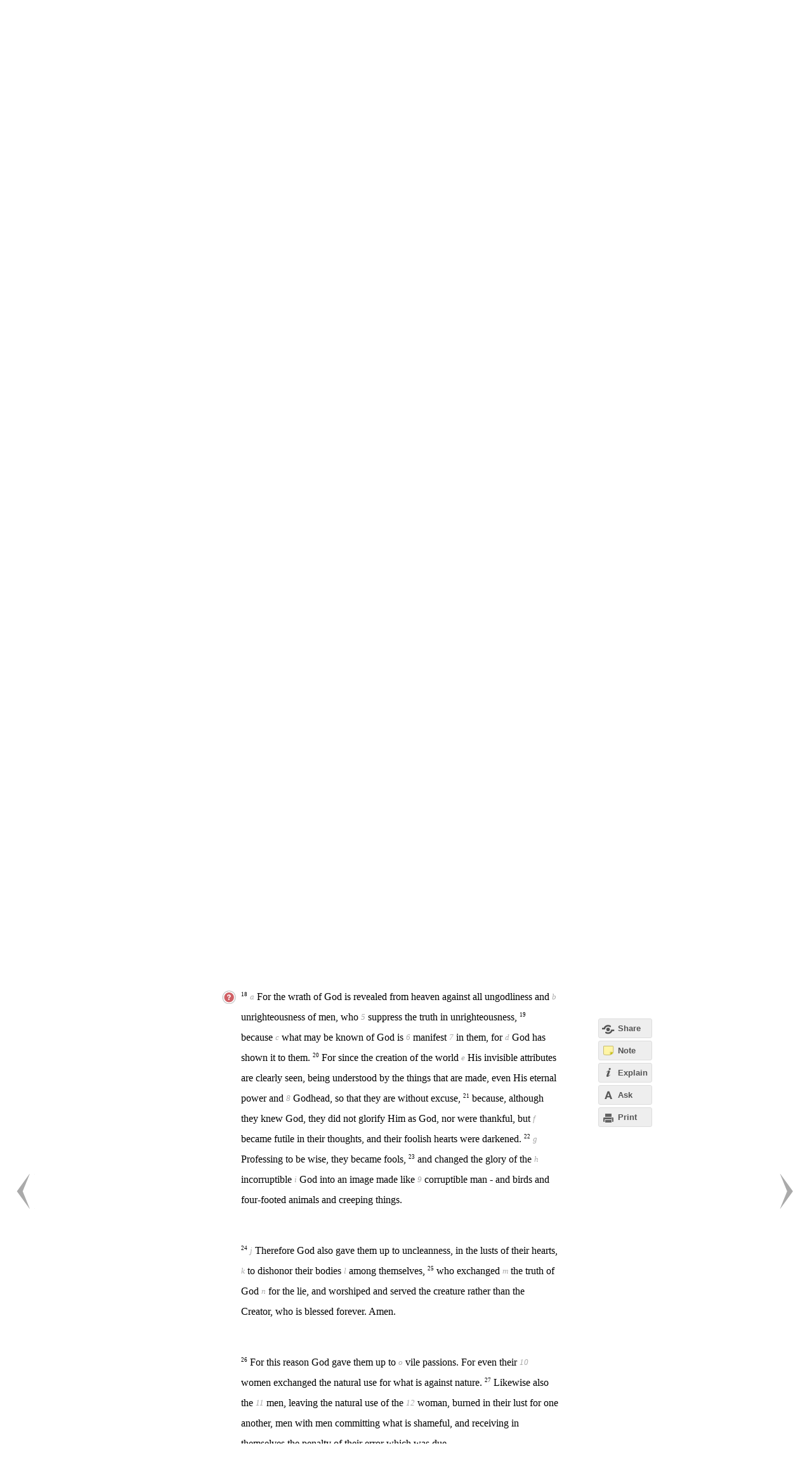

--- FILE ---
content_type: text/html; charset=utf-8
request_url: https://ebible.com/nkjv/romans/1?focus_verse=45001022
body_size: 19996
content:

<!DOCTYPE html>
<html xmlns="http://www.w3.org/1999/xhtml" xmlns:og="http://ogp.me/ns#" xmlns:fb="http://developers.facebook.com/schema/" itemscope itemtype="http://schema.org/Article"> 
  <head>
    <!-- Google Tag Manager -->
    <script>(function(w,d,s,l,i){w[l]=w[l]||[];w[l].push({'gtm.start':
            new Date().getTime(),event:'gtm.js'});var f=d.getElementsByTagName(s)[0],
        j=d.createElement(s),dl=l!='dataLayer'?'&l='+l:'';j.async=true;j.src=
        'https://www.googletagmanager.com/gtm.js?id='+i+dl;f.parentNode.insertBefore(j,f);
    })(window,document,'script','dataLayer','GTM-KDTFTF5V');</script>
    <!-- End Google Tag Manager -->

    <meta http-equiv="Content-Type" content="text/html; charset=UTF-8"/>
    <meta http-equiv="X-UA-Compatible" content="IE=Edge" />

    <title>Romans Chapter 1 - NKJV</title>
    <meta name="description" content="Romans Chapter 1 - NKJV">
    <meta name="keywords" content="Romans Chapter 1 - NKJV">
    <meta name="robots" content="noarchive">

    <link rel="canonical" href="https://ebible.com/nkjv/romans/1?focus_verse=45001022">

    <meta itemprop="image" content="https://ebible.com/images/fb_og_logo_2.png">
    <meta property="og:title" content="Romans Chapter 1 - NKJV"/>
    <meta property="og:type" content="article" />
    <meta property="og:url" content="https://ebible.com/nkjv/romans/1?focus_verse=45001022"/>
      <meta property="og:image" content="https://ebible.com/images/fb_og_logo_2.png" />
    <meta property="og:site_name" content="eBible" />
    <meta property="og:description" content="Greeting - Paul, a bondservant of Jesus Christ, called to be an apostle, separated to the gospel of God which He promised before through His prophets in the Holy Scriptures, concerning His Son Jesus Christ our Lord, who was born of the seed of David according to the flesh, and declared to be the Son .."/>
    <meta property="og:fb_admins" content="741541106" />
    <meta property="fb:app_id" content="278638678822700" />
    <meta http-equiv="X-UA-Compatible" content="IE=8" />


      <link rel="stylesheet" media="screen" href="/assets/application-d09ab5d05a314a070131827907a7241197a11fd022796609505daa30d9a794c9.css" />
    <link rel="stylesheet" href="/assets/print/print.css" type="text/css" media="print" />

    <!--[if IE]>
      <link rel="stylesheet" href="/assets/print/ie.css" type="text/css" media="print" />
    <![endif]-->

    <!--[if lt IE 9]>
      <script src="/assets/ie/html5.js"></script>
    <![endif]-->

    <link rel="shortcut icon" href="/favicon.ico" type="image/x-icon" />

    

    <meta name="csrf-param" content="authenticity_token" />
<meta name="csrf-token" content="yv6eN13TAC4m84npk5cCb/DqeRnMOKVzzejZh/ZiqfpALHwPD6i3u2BaM4cGKHz3ZUXsD4farKIjl9elxx5eCQ==" />
  </head>
  <body
    
    
    class="preload ad-free">

  <!-- Google Tag Manager (noscript) -->
  <noscript><iframe src="https://www.googletagmanager.com/ns.html?id=GTM-KDTFTF5V"
                    height="0" width="0" style="display:none;visibility:hidden"></iframe></noscript>
  <!-- End Google Tag Manager (noscript) -->

    
    <!--[if lte IE 7]>
<div style="color:#000;background-color:#fff;width:100%;height:100%;position:absolute;z-index:9999999;font-family:Helvetica,Arial,Sans-Serif;">
  <div style="width:780px;padding:80px;margin:0 auto;">
    <h2 style="line-height:100%;">We are sorry we do not support this browser.</h2>
    <p style="width:480px;margin: 20px 0 0 0;line-height:1.5">This site uses advanced features which means you need to be using a modern Internet Browser. We currently support Google Chrome, Mozilla Firefox, Safari and Internet Explorer 9+.</p>
    <h4 style="margin: 20px 0;">Download a browser that handles our advanced features:</h4>
    <p>
      <a href="http://www.google.com/chrome" style="margin-right: 20px;"><img src="/images/ie_alert/get_chrome.png" /></a>
      <a href="http://www.mozilla.com/en-US/firefox/" style="margin-right: 20px;"><img src="/images/ie_alert/get_firefox.png" /></a>
      <a href="http://www.apple.com/safari/" style="margin-right: 20px;"><img src="/images/ie_alert/get_safari.png" /></a>
      <a href="http://www.microsoft.com/windows/internet-explorer/default.aspx" style="margin-right: 20px;"><img src="/images/ie_alert/get_ie.png" /></a>
    </p>
  </div>
</div>
<![endif]-->

    
    
<header id="global-header" class='logged-out '>
  <section>

    <nav id="nav-logo">
        <a data-ga-category="Web_Header" data-ga-action="Logo_Short_Click" href="/"><img alt="The Bible" class="vert" src="/images/logo-vert.png" /></a>
    </nav>

    <nav id="nav-buttons">
      <div id="start-about-container">
        <div id="start-about">
          <div class="column"
               data-ga-category="Web_Home"
               data-ga-action="Title_Read_The_Bible_Click">
                <a href="/nkjv/genesis/1">
                  <div class="sprite"></div>
                  <h5>Read the Bible</h5>
</a>          </div>

          <div class="column two"
               data-ga-category="Web_Home"
               data-ga-action="Title_Ask_A_Question_Click">

            <a href="/questions/new">
              <div class="sprite"></div>
              <h5>Ask a Question</h5>
</a>          </div>
          <div class="column three"
               data-ga-category="Web_Home"
               data-ga-action="Title_Get_An_Answer_Click">
            <a href="https://ebible.com/leaders/questions">
              <div class="sprite"></div>
              <h5>Get an Answer</h5>
</a>          </div>
        </div>
      </div>
    </nav>
    <nav id="nav-app">
      <div>
        <nav class="menu menu-margin">
          <a class="button" style="color: #d22e2e !important" href="/donate">Donate</a>
        </nav>

      <nav class="menu menu-margin">
        <a class="button" data-ga-category="Web_Header" data-ga-action="Questions_Button_Click" href="#">Questions<span class='arrow'></span></a>
        <nav class="shadow" id="nav-questions">
          <div id="header-questions">
  <a class="green-action-button xsmall" href="/questions/new">Ask a Question</a>
  <strong>Got a Bible related Question? Need some help understanding theology? <a href="/questions/new">Ask Us!</a></strong>
  <hr />
  <div id="header-questions-left"
    data-ga-parent="true"
    data-ga-category="Web_Header"
    data-ga-action="Questions_Item_Click">
    <h4>Last Week's Top Questions (<a href="/leaders/questions">See More</a>)</h4>
    <ul>
        <li><a href="/questions/25332-how-can-someone-be-spiritually-dead-ephesians-2-1">How can someone be spiritually &quot;dead&quot;?  (Ephesians 2:1)</a></li>
        <li><a href="/questions/25342-what-does-it-mean-to-believe-john-3-16-18">What does it mean to &quot;believe&quot; (John 3:16-18)?</a></li>
        <li><a href="/questions/25335-how-can-a-person-believe-if-he-or-she-is-dead-in-sins-ephesians-2-1">How can a person believe if he or she is dead in sins? Ephesians 2:1</a></li>
        <li><a href="/questions/25336-what-does-joseph-fleeing-teach-us-about-temptation-genesis-39">What does Joseph fleeing teach us about temptation? Genesis 39</a></li>
        <li><a href="/questions/25343-what-is-a-stonghold-psalm-27-1">What is a &quot;stonghold&quot;?  (Psalm 27:1)</a></li>
        <li><a href="/questions/25337-what-does-the-bible-say-about-a-husband-mistreating-his-wife">What does the Bible say about  a husband  mistreating his wife?</a></li>
        <li><a href="/questions/25346-what-does-it-mean-that-jesus-is-both-lord-and-messiah-acts-2-36">What does it mean that Jesus is &quot;both Lord and Messiah?&quot;  Acts 2:36</a></li>
        <li><a href="/questions/25339-who-is-the-angel-speaking-to-zechariah-in-zechariah-4">Who is the angel speaking to Zechariah in Zechariah 4?</a></li>
        <li><a href="/questions/25352-was-is-john-the-coursin-of-jesus-the-same-who-authored-1-john-as-the-international-inductive-study-bible-the-modern-language-new-testament-new-berkeley-version-suggests-on-page-379">Was/is John, the coursin of Jesus, the same who authored 1 John, as the International Inductive Study Bible. the Modern Language New Testament, New Berkeley Version, suggests on page 379?</a></li>
        <li><a href="/questions/25351-do-you-think-you-ll-go-to-heaven">Do you think you&#39;ll go to heaven?</a></li>
    </ul>
  </div>

  <div id="header-questions-right"
    data-ga-parent="true"
    data-ga-category="Web_Header"
    data-ga-action="Questions_Item_Click">
      <h4>Recent Questions (<a href="/questions/recent">See More</a>)</h4>
    <ul>
        <li><a href="/questions/25348-what-does-the-bible-say-about-god-s-power-in-verses-like-the-following">What does the Bible say about God&#39;s power? (in verses like the following):</a></li>
        <li><a href="/questions/25346-what-does-it-mean-that-jesus-is-both-lord-and-messiah-acts-2-36">What does it mean that Jesus is &quot;both Lord and Messiah?&quot;  Acts 2:36</a></li>
        <li><a href="/questions/25345-if-a-husband-mistreats-his-wife-is-it-grounds-for-divorce-ephesians-4-32">If a husband mistreats his wife, is it grounds for divorce?  Ephesians 4:32</a></li>
        <li><a href="/questions/25343-what-is-a-stonghold-psalm-27-1">What is a &quot;stonghold&quot;?  (Psalm 27:1)</a></li>
        <li><a href="/questions/25342-what-does-it-mean-to-believe-john-3-16-18">What does it mean to &quot;believe&quot; (John 3:16-18)?</a></li>
        <li><a href="/questions/25340-what-does-it-mean-to-worship-in-the-splendor-of-his-holiness-ps-29-2">What does it mean to worship &quot;in the splendor of his holiness&quot;? (Ps 29:2)</a></li>
        <li><a href="/questions/25339-who-is-the-angel-speaking-to-zechariah-in-zechariah-4">Who is the angel speaking to Zechariah in Zechariah 4?</a></li>
        <li><a href="/questions/25337-what-does-the-bible-say-about-a-husband-mistreating-his-wife">What does the Bible say about  a husband  mistreating his wife?</a></li>
        <li><a href="/questions/25336-what-does-joseph-fleeing-teach-us-about-temptation-genesis-39">What does Joseph fleeing teach us about temptation? Genesis 39</a></li>
        <li><a href="/questions/25335-how-can-a-person-believe-if-he-or-she-is-dead-in-sins-ephesians-2-1">How can a person believe if he or she is dead in sins? Ephesians 2:1</a></li>
    </ul>
  </div>
</div>

        </nav>
      </nav>

      <nav class="menu books">
        <a class="button" data-ga-category="Web_Header" data-ga-action="Books_Button_Click" href="#">Books<span class='arrow'></span></a>
        <nav class="shadow " id="nav-books">
          
<div id="bible-books"
    data-ga-parent="true"
    data-ga-category="Web_Header" 
    data-ga-action="Books_Item_Click">
  <h4 id="old-testament">Old Testament</h4>
  <ul>
    <li><a href="https://ebible.com/nkjv/genesis">Genesis</a></li>
    <li><a href="https://ebible.com/nkjv/exodus">Exodus</a></li>
    <li><a href="https://ebible.com/nkjv/leviticus">Leviticus</a></li>
    <li><a href="https://ebible.com/nkjv/numbers">Numbers</a></li>
    <li><a href="https://ebible.com/nkjv/deuteronomy">Deuteronomy</a></li>
    <li><a href="https://ebible.com/nkjv/joshua">Joshua</a></li>
    <li><a href="https://ebible.com/nkjv/judges">Judges</a></li>
    <li><a href="https://ebible.com/nkjv/ruth">Ruth</a></li>
    <li><a href="https://ebible.com/nkjv/1samuel">1 Samuel</a></li>
    <li><a href="https://ebible.com/nkjv/2samuel">2 Samuel</a></li>
    <li><a href="https://ebible.com/nkjv/1kings">1 Kings</a></li>
    <li><a href="https://ebible.com/nkjv/2kings">2 Kings</a></li>
    <li><a href="https://ebible.com/nkjv/1chronicles">1 Chronicles</a></li>
  </ul>

  <ul>
    <li><a href="https://ebible.com/nkjv/2chronicles">2 Chronicles</a></li>
    <li><a href="https://ebible.com/nkjv/ezra">Ezra</a></li>
    <li><a href="https://ebible.com/nkjv/nehemiah">Nehemiah</a></li>
    <li><a href="https://ebible.com/nkjv/esther">Esther</a></li>
    <li><a href="https://ebible.com/nkjv/job">Job</a></li>
    <li><a href="https://ebible.com/nkjv/psalms">Psalms</a></li>
    <li><a href="https://ebible.com/nkjv/proverbs">Proverbs</a></li>
    <li><a href="https://ebible.com/nkjv/ecclesiastes">Ecclesiastes</a></li>
    <li><a href="https://ebible.com/nkjv/songofsolomon">Song of Solomon</a></li>
    <li><a href="https://ebible.com/nkjv/isaiah">Isaiah</a></li>
    <li><a href="https://ebible.com/nkjv/jeremiah">Jeremiah</a></li>
    <li><a href="https://ebible.com/nkjv/lamentations">Lamentations</a></li>
    <li><a href="https://ebible.com/nkjv/ezekiel">Ezekiel</a></li>
  </ul>

  <ul>
    <li><a href="https://ebible.com/nkjv/daniel">Daniel</a></li>
    <li><a href="https://ebible.com/nkjv/hosea">Hosea</a></li>
    <li><a href="https://ebible.com/nkjv/joel">Joel</a></li>
    <li><a href="https://ebible.com/nkjv/amos">Amos</a></li>
    <li><a href="https://ebible.com/nkjv/obadiah">Obadiah</a></li>
    <li><a href="https://ebible.com/nkjv/jonah">Jonah</a></li>
    <li><a href="https://ebible.com/nkjv/micah">Micah</a></li>
    <li><a href="https://ebible.com/nkjv/nahum">Nahum</a></li>
    <li><a href="https://ebible.com/nkjv/habakkuk">Habakkuk</a></li>
    <li><a href="https://ebible.com/nkjv/zephaniah">Zephaniah</a></li>
    <li><a href="https://ebible.com/nkjv/haggai">Haggai</a></li>
    <li><a href="https://ebible.com/nkjv/zechariah">Zechariah</a></li>
    <li><a href="https://ebible.com/nkjv/malachi">Malachi</a></li>
  </ul>

  <h4 id="new-testament">New Testament</h4>
  <ul>
    <li><a href="https://ebible.com/nkjv/matthew">Matthew</a></li>
    <li><a href="https://ebible.com/nkjv/mark">Mark</a></li>
    <li><a href="https://ebible.com/nkjv/luke">Luke</a></li>
    <li><a href="https://ebible.com/nkjv/john">John</a></li>
    <li><a href="https://ebible.com/nkjv/acts">Acts</a></li>
    <li><a href="https://ebible.com/nkjv/romans">Romans</a></li>
    <li><a href="https://ebible.com/nkjv/1corinthians">1 Corinthians</a></li>
    <li><a href="https://ebible.com/nkjv/2corinthians">2 Corinthians</a></li>
    <li><a href="https://ebible.com/nkjv/galatians">Galatians</a></li>
    <li><a href="https://ebible.com/nkjv/ephesians">Ephesians</a></li>
    <li><a href="https://ebible.com/nkjv/philippians">Philippians</a></li>
    <li><a href="https://ebible.com/nkjv/colossians">Colossians</a></li>
    <li><a href="https://ebible.com/nkjv/1thessalonians">1 Thessalonians</a></li>
  </ul>
  <ul class="last-child">
    <li><a href="https://ebible.com/nkjv/2thessalonians">2 Thessalonians</a></li>
    <li><a href="https://ebible.com/nkjv/1timothy">1 Timothy</a></li>
    <li><a href="https://ebible.com/nkjv/2timothy">2 Timothy</a></li>
    <li><a href="https://ebible.com/nkjv/titus">Titus</a></li>
    <li><a href="https://ebible.com/nkjv/philemon">Philemon</a></li>
    <li><a href="https://ebible.com/nkjv/hebrews">Hebrews</a></li>
    <li><a href="https://ebible.com/nkjv/james">James</a></li>
    <li><a href="https://ebible.com/nkjv/1peter">1 Peter</a></li>
    <li><a href="https://ebible.com/nkjv/2peter">2 Peter</a></li>
    <li><a href="https://ebible.com/nkjv/1john">1 John</a></li>
    <li><a href="https://ebible.com/nkjv/2john">2 John</a></li>
    <li><a href="https://ebible.com/nkjv/3john">3 John</a></li>
    <li><a href="https://ebible.com/nkjv/jude">Jude</a></li>
    <li><a href="https://ebible.com/nkjv/revelation">Revelation</a></li>
  </ul>
</div>

        </nav>
      </nav>

      <nav class="menu translations">
        <a class="button" data-ga-category="Web_Header" data-ga-action="Translation_Button_Click" href="#">NKJV<span class='arrow'></span></a>
        <nav class="shadow" id="nav-translations">
          
<div id="bible-translations"
    data-ga-parent="true"
    data-ga-category="Web_Header" 
    data-ga-action="Translation_Item_Click">
  <ul>
    <li><header>English</header></li>    
    <li><a href="https://ebible.com/bible/translation/AMP">AMP</a></li>
    <li><a href="https://ebible.com/bible/translation/ASV">ASV</a></li>
    <li><a href="https://ebible.com/bible/translation/ESV">ESV</a></li>
    <li><a href="https://ebible.com/bible/translation/JUB">JUB <sup class="soft-notice">New</sup></a></li>
    <li><a href="https://ebible.com/bible/translation/KJV">KJV</a></li>
    <li><a href="https://ebible.com/bible/translation/MSG">MSG</a></li>
    <li><a href="https://ebible.com/bible/translation/NASB">NASB</a></li>
    <li><a href="https://ebible.com/bible/translation/NIV">NIV <sup class="soft-notice">New</sup></a></li>
    <li><a href="https://ebible.com/bible/translation/NKJV">NKJV</a></li>
    <li><a href="https://ebible.com/bible/translation/NLT">NLT</a></li>
    <li><a href="https://ebible.com/bible/translation/NRSV">NRSV <sup class="soft-notice">New</sup></a></li>
    <li><a href="https://ebible.com/bible/translation/YLT">YLT</a></li>
  
    <li><header>Arabic</header></li>
    <li><a href="https://ebible.com/bible/translation/Smith-Vandyke">Smith-Vandyke</a></li>  
  </ul>
  <ul>
    <li><header>Czech</header></li>
    <li><a href="https://ebible.com/bible/translation/BKR">BKR</a></li>
      
    <header>Chinese</header>
    <li><a href="https://ebible.com/bible/translation/CNVS">CNV (Simplified)</a></li>
    <li><a href="https://ebible.com/bible/translation/CNVT">CNV (Traditional)</a></li>
    <li><a href="https://ebible.com/bible/translation/CUVS">CUV (Simplified)</a></li>
    <li><a href="https://ebible.com/bible/translation/CUVT">CUV (Traditional)</a></li>
      
    <header>Danish</header>
    <li><a href="https://ebible.com/bible/translation/Danish">Danish</a></li>


    <header>Dutch</header>
    <li><a href="https://ebible.com/bible/translation/Staten Vertaling">Staten Vertaling</a></li>
      
    <header>Esperanto</header>
    <li><a href="https://ebible.com/bible/translation/Esperanto">Esperanto</a></li>

  </ul>
  <ul>

    <header>Finnish</header>
    <li><a href="https://ebible.com/bible/translation/Finnish 1776">Finnish 1776</a></li>
    <li><a href="https://ebible.com/bible/translation/Pyha Raamattu 1933">Pyha Raamattu 1933</a></li>
      
    <header>French</header>
    <li><a href="https://ebible.com/bible/translation/Darby">Darby</a></li>
    <li><a href="https://ebible.com/bible/translation/LS 1910">LS 1910</a></li>

    <header>German</header>
    <li><a href="https://ebible.com/bible/translation/Elberfelder">Elberfelder</a></li>
    <li><a href="https://ebible.com/bible/translation/Elberfelder 1905">Elberfelder 1905</a></li>
    <li><a href="https://ebible.com/bible/translation/Luther 1545">Luther 1545</a></li>
    <li><a href="https://ebible.com/bible/translation/Luther 1912">Luther 1912</a></li>
    <li><a href="https://ebible.com/bible/translation/Schlachter">Schlachter</a></li>
      
    <header>Greek</header>
    <li><a href="https://ebible.com/bible/translation/Modern Greek">Modern Greek</a></li>
  </ul>
  <ul>
      
    <header>Hebrew</header>
    <li><a href="https://ebible.com/bible/translation/Modern Hebrew">Modern Hebrew</a></li>
  
    <header>Italian</header>
    <li><a href="https://ebible.com/bible/translation/Giovanni">Giovanni</a></li>
    <li><a href="https://ebible.com/bible/translation/Riveduta">Riveduta</a></li>
  
    <header>Korean</header>
    <li><a href="https://ebible.com/bible/translation/Korean">Korean</a></li>
    
    <header>Lithuanian</header>
    <li><a href="https://ebible.com/bible/translation/Lithuanian">Lithuanian</a></li>
  
    <header>Portuguese</header>
    <li><a href="https://ebible.com/bible/translation/Almeida">Almeida</a></li>
    
    <header>Romanian</header>
    <li><a href="https://ebible.com/bible/translation/Cornilescu">Cornilescu</a></li>
  </ul>
  
  <ul class="last-child">
    <header>Russian</header>
    <li><a href="https://ebible.com/bible/translation/Synodal">Synodal</a></li> 
    <header>Spanish</header>
    <li><a href="https://ebible.com/bible/translation/RVC">Reina-Valera Cont.</a></li>
    <li><a href="https://ebible.com/bible/translation/RV 1909">Reina-Valera 1909</a></li>
    <li><a href="https://ebible.com/bible/translation/Sagradas">Sagradas</a></li>
    
    <header>Tagalog</header>
    <li><a href="https://ebible.com/bible/translation/Tagalog">Tagalog</a></li>
    
    <header>Thai</header>
    <li><a href="https://ebible.com/bible/translation/Thai">Thai</a></li>
    
    <header>Vietnamese</header>
    <li><a href="https://ebible.com/bible/translation/Vietnamese">Vietnamese</a></li>
  </ul>

</div>

        </nav>
      </nav>

        <nav class="menu menu-margin ribbons">
          <a id="ribbon-trigger" class="button" data-ga-category="Web_Header" data-ga-action="History_Button_Click" href="#"><span id='ribbon-icon' ></span><span class='arrow'></span></a>
        <nav class="shadow" id="ribbon">
          <ul>

            <li id="add-bookmark-wrapper">
                <a id="add-bookmark" class="button" href="#">Bookmark this page</a>
                <a class="button" href="/ribbons">See All</a>
            </li>


            <li class="no-hover-bg" id="ribbon-header"><strong>Bookmarks</strong></li>


          </ul>
        </nav>
      </nav>

      <nav class="menu user-menu">
        <a class="button border" href="https://ebible.com/signup">Sign Up</a><a class="button border " href="https://ebible.com/login">Login</a>
      </nav>
    </div>
      
  </nav>

    <div class="clear"></div>
    <nav id="query-form">
      

<form id="query-form" class="bible" action="/query" accept-charset="UTF-8" method="get"><input name="utf8" type="hidden" value="&#x2713;" /> 
  
    <div id="query-selector">
      <nav class="menu">
        <a class="button" id="query-label" data-ga-category="Web_Header" data-ga-action="Search_Filter_Button_Click" href="#">Bible<span class='arrow'></span></a> 

        <nav class="menu query-options" id="query-options">
          <ul data-ga-parent="true"
              data-ga-category="Web_Header" 
              data-ga-action="Search_Filter_Item_Click">
            <span>Search Filter</span>
            <li><a data-category="Bible" data-placeholder="John 3, Romans 5:1, Jesus etc." href="#">Bible</a></li>
            <li><a data-category="Question" data-placeholder="Ask a Question" href="#">Questions</a></li>
            <li><a data-category="Journal" data-placeholder="Search Highlights and Notes" href="#">Journals</a></li>
            <li><a data-category="Favorite" data-placeholder="Search Favorites" href="#">Favorites</a></li>
            <li><a data-category="commentary" data-placeholder="Search Commentaries" href="#">Commentaries</a></li>
            <li><a data-category="dictionary" data-placeholder="Search Dictionaries" href="#">Dictionaries</a></li>
            <li><a data-category="concordance" data-placeholder="Search Strong&#39;s" href="#">Strongs</a></li>
            <li><a data-category="User" data-placeholder="Search People" href="#">People</a></li>
          </ul>
        </nav>
      </nav>
    </div>

  <div id="query-inputs">
    <input type="text" name="query" id="query" value="" autocomplete="off" class="query-input query-ac" placeholder="John 3, Romans 5:1, Jesus etc." />
    <input type="submit" class="query-icon-search" />
    <ul class="ac-list query shadow"></ul>

    <div class="clear"></div>
  </div>


    <input type="hidden" name="category" id="category" />
    <input type="hidden" name="source" id="source" value="Easton&#39;s Bible Dictionary" />
    <input type="hidden" name="testament" id="testament" />
    <input type="hidden" name="option" id="option" />
    
    
    
    
</form>
      <!-- <div class="clear"></div> -->
    </nav>
    <div class="clear"></div>
    

  </section>
</header>


      <div id="container">
        

<div id="reading" class=left>
  <h1>Romans 1</h1>

  
  


    <h2>
      <a href="/nkjv/section/2095">Greeting</a>
    </h2>








    <p id="6365" data-book="Romans" data-chapter="1" data-section-id="2095">

  

  <sup class="verse-num" id="45001001" >1</sup>

  
  
  
    <span data-title="" id='span-v-45001001' class="verse" data-verse-id="45001001">Paul, a bondservant of Jesus Christ,  <sub data-crossref-cid='Qfn11017ful'>a</sub> called to be an apostle,  <sub data-crossref-cid='Qfn11018ful'>b</sub> separated to the gospel of God</span>



  


  











  

  <sup class="verse-num" id="45001002" >2</sup>

  
  
  
    <span data-title="" id='span-v-45001002' class="verse" data-verse-id="45001002"> <sub data-crossref-cid='Qfn11019ful'>c</sub> which He promised before  <sub data-crossref-cid='Qfn11020ful'>d</sub> through His prophets in the Holy Scriptures,</span>



  


  











  

  <sup class="verse-num" id="45001003" >3</sup>

  
  
  
    <span data-title="" id='span-v-45001003' class="verse" data-verse-id="45001003">concerning His Son Jesus Christ our Lord, who  <sub class='tip-tip-click footnote' title='Footnote<br/>came'>1</sub> was  <sub data-crossref-cid='Qfn11021ful'>e</sub> born of the seed of David according to the flesh,</span>



  


  











  

  <sup class="verse-num" id="45001004" >4</sup>

  
  
  
    <span data-title="" id='span-v-45001004' class="verse" data-verse-id="45001004">and  <sub data-crossref-cid='Qfn11022ful'>f</sub> declared to be the Son of God with power according  <sub data-crossref-cid='Qfn11023ful'>g</sub> to the Spirit of holiness, by the resurrection from the dead.</span>



  


  











  

  <sup class="verse-num" id="45001005" >5</sup>

  
  
  
    <span data-title="" id='span-v-45001005' class="verse" data-verse-id="45001005">Through Him  <sub data-crossref-cid='Qfn11024ful'>h</sub> we have received grace and apostleship for  <sub data-crossref-cid='Qfn11025ful'>i</sub> obedience to the faith among all nations  <sub data-crossref-cid='Qfn11026ful'>j</sub> for His name,</span>



  


  











  

  <sup class="verse-num" id="45001006" >6</sup>

  
  
  
    <span data-title="" id='span-v-45001006' class="verse" data-verse-id="45001006">among whom you also are the called of Jesus Christ;</span>



  
    </p>


  










    <p id="6366" data-book="Romans" data-chapter="1" data-section-id="2095">

  

  <sup class="verse-num" id="45001007" >7</sup>

  
  
  
    <span data-title="" id='span-v-45001007' class="verse" data-verse-id="45001007">To all who are in Rome, beloved of God,  <sub data-crossref-cid='Qfn11027ful'>k</sub> called to be saints: <br/>  <sub data-crossref-cid='Qfn11028ful'>l</sub> Grace to you and peace from God our Father and the Lord Jesus Christ.</span>



  
    </p>


  


    <h2>
      <a href="/nkjv/section/2096">Longing to Go to Rome</a>
    </h2>








    <p id="6367" data-book="Romans" data-chapter="1" data-section-id="2096">

  

  <sup class="verse-num" id="45001008" >8</sup>

  
  
  
    <span data-title="" id='span-v-45001008' class="verse" data-verse-id="45001008">First,  <sub data-crossref-cid='Qfn11029ful'>m</sub> I thank my God through Jesus Christ for you all, that  <sub data-crossref-cid='Qfn11030ful'>n</sub> your faith is spoken of throughout the whole world.</span>



  


  











  

  <sup class="verse-num" id="45001009" >9</sup>

  
  
  
    <span data-title="" id='span-v-45001009' class="verse" data-verse-id="45001009">For  <sub data-crossref-cid='Qfn11031ful'>o</sub> God is my witness,  <sub data-crossref-cid='Qfn11032ful'>p</sub> whom I serve  <sub class='tip-tip-click footnote' title='Footnote<br/>Or in'>2</sub> with my spirit in the gospel of His Son, that  <sub data-crossref-cid='Qfn11033ful'>q</sub> without ceasing I make mention of you always in my prayers,</span>



  


  











  

  <sup class="verse-num" id="45001010" >10</sup>

  
  
  
    <span data-title="" id='span-v-45001010' class="verse" data-verse-id="45001010">making request if, by some means, now at last I may find a way in the will of God to come to you.</span>



  


  











  

  <sup class="verse-num" id="45001011" >11</sup>

  
  
  
    <span data-title="" id='span-v-45001011' class="verse" data-verse-id="45001011">For I long to see you, that  <sub data-crossref-cid='Qfn11034ful'>r</sub> I may impart to you some spiritual gift, so that you may be established -</span>



  


  











  

  <sup class="verse-num" id="45001012" >12</sup>

  
  
  
    <span data-title="" id='span-v-45001012' class="verse" data-verse-id="45001012">that is, that I may be encouraged together with you by  <sub data-crossref-cid='Qfn11035ful'>s</sub> the mutual faith both of you and me.</span>



  


  











  

  <sup class="verse-num" id="45001013" >13</sup>

  
  
  
    <span data-title="" id='span-v-45001013' class="verse" data-verse-id="45001013">Now I do not want you to be unaware, brethren, that I often planned to come to you (but  <sub data-crossref-cid='Qfn11036ful'>t</sub> was hindered until now), that I might have some  <sub data-crossref-cid='Qfn11037ful'>u</sub> fruit among you also, just as among the other Gentiles.</span>



  


  











  

  <sup class="verse-num" id="45001014" >14</sup>

  
  
  
    <span data-title="" id='span-v-45001014' class="verse" data-verse-id="45001014">I am a debtor both to Greeks and to barbarians, both to wise and to unwise.</span>



  


  











  

  <sup class="verse-num" id="45001015" >15</sup>

  
  
  
    <span data-title="" id='span-v-45001015' class="verse" data-verse-id="45001015">So, as much as is in me, I am ready to preach the gospel to you who are in Rome also.</span>



  
    </p>


  


    <h2>
      <a href="/nkjv/section/2097">The Righteous Shall Live by Faith</a>
    </h2>








    <p id="6368" data-book="Romans" data-chapter="1" data-section-id="2097">

  

  <sup class="verse-num" id="45001016" >16</sup>

  
  
  
    <span data-title="" id='span-v-45001016' class="verse" data-verse-id="45001016">For  <sub data-crossref-cid='Qfn11038ful'>v</sub> I am not ashamed of the gospel  <sub class='tip-tip-click footnote' title='Footnote<br/>NU omits of Christ'>3</sub> of Christ, for  <sub data-crossref-cid='Qfn11039ful'>w</sub> it is the power of God to salvation for everyone who believes,  <sub data-crossref-cid='Qfn11040ful'>x</sub> for the Jew first and also for the Greek.</span>



  


  











  

  <sup class="verse-num" id="45001017" >17</sup>

  
  
  
    <span data-title="" id='span-v-45001017' class="verse" data-verse-id="45001017">For  <sub data-crossref-cid='Qfn11041ful'>y</sub> in it the righteousness of God is revealed from faith to faith; as it is written,  <sub data-crossref-cid='Qfn11042ful'>z</sub> "The just shall live by faith." <sub class='tip-tip-click footnote' title='Footnote<br/>Hab 2:4'>4</sub> </span>



  
    </p>


  


    <h2>
      <a href="/nkjv/section/2098">God's Wrath on Unrighteousness</a>
    </h2>








    <p id="6369" data-book="Romans" data-chapter="1" data-section-id="2098">

  

  <sup class="verse-num" id="45001018" >18</sup>

  
  
  
    <span data-title="" id='span-v-45001018' class="verse" data-verse-id="45001018"> <sub data-crossref-cid='Qfn11043ful'>a</sub> For the wrath of God is revealed from heaven against all ungodliness and  <sub data-crossref-cid='Qfn11044ful'>b</sub> unrighteousness of men, who  <sub class='tip-tip-click footnote' title='Footnote<br/>hold down'>5</sub> suppress the truth in unrighteousness,</span>



  


  











  

  <sup class="verse-num" id="45001019" >19</sup>

  
  
  
    <span data-title="" id='span-v-45001019' class="verse" data-verse-id="45001019">because  <sub data-crossref-cid='Qfn11045ful'>c</sub> what may be known of God is  <sub class='tip-tip-click footnote' title='Footnote<br/>evident'>6</sub> manifest  <sub class='tip-tip-click footnote' title='Footnote<br/>among'>7</sub> in them, for  <sub data-crossref-cid='Qfn11046ful'>d</sub> God has shown it to them.</span>



  


  











  

  <sup class="verse-num" id="45001020" >20</sup>

  
  
  
    <span data-title="" id='span-v-45001020' class="verse" data-verse-id="45001020">For since the creation of the world  <sub data-crossref-cid='Qfn11047ful'>e</sub> His invisible attributes are clearly seen, being understood by the things that are made, even His eternal power and  <sub class='tip-tip-click footnote' title='Footnote<br/>divine nature, deity'>8</sub> Godhead, so that they are without excuse,</span>



  


  











  

  <sup class="verse-num" id="45001021" >21</sup>

  
  
  
    <span data-title="" id='span-v-45001021' class="verse" data-verse-id="45001021">because, although they knew God, they did not glorify Him as God, nor were thankful, but  <sub data-crossref-cid='Qfn11048ful'>f</sub> became futile in their thoughts, and their foolish hearts were darkened.</span>



  


  











  

  <sup class="verse-num" id="45001022" >22</sup>

  
  
  
    <span data-title="" id='span-v-45001022' class="verse focus-verse" data-verse-id="45001022"> <sub data-crossref-cid='Qfn11049ful'>g</sub> Professing to be wise, they became fools,</span>



  


  











  

  <sup class="verse-num" id="45001023" >23</sup>

  
  
  
    <span data-title="" id='span-v-45001023' class="verse" data-verse-id="45001023">and changed the glory of the  <sub data-crossref-cid='Qfn11050ful'>h</sub> incorruptible  <sub data-crossref-cid='Qfn11051ful'>i</sub> God into an image made like  <sub class='tip-tip-click footnote' title='Footnote<br/>perishable'>9</sub> corruptible man - and birds and four-footed animals and creeping things.</span>



  
    </p>


  










    <p id="6370" data-book="Romans" data-chapter="1" data-section-id="2098">

  

  <sup class="verse-num" id="45001024" >24</sup>

  
  
  
    <span data-title="" id='span-v-45001024' class="verse" data-verse-id="45001024"> <sub data-crossref-cid='Qfn11052ful'>j</sub> Therefore God also gave them up to uncleanness, in the lusts of their hearts,  <sub data-crossref-cid='Qfn11053ful'>k</sub> to dishonor their bodies  <sub data-crossref-cid='Qfn11054ful'>l</sub> among themselves,</span>



  


  











  

  <sup class="verse-num" id="45001025" >25</sup>

  
  
  
    <span data-title="" id='span-v-45001025' class="verse" data-verse-id="45001025">who exchanged  <sub data-crossref-cid='Qfn11055ful'>m</sub> the truth of God  <sub data-crossref-cid='Qfn11056ful'>n</sub> for the lie, and worshiped and served the creature rather than the Creator, who is blessed forever. Amen.</span>



  
    </p>


  










    <p id="6371" data-book="Romans" data-chapter="1" data-section-id="2098">

  

  <sup class="verse-num" id="45001026" >26</sup>

  
  
  
    <span data-title="" id='span-v-45001026' class="verse" data-verse-id="45001026">For this reason God gave them up to  <sub data-crossref-cid='Qfn11057ful'>o</sub> vile passions. For even their  <sub class='tip-tip-click footnote' title='Footnote<br/>Lit. females'>10</sub> women exchanged the natural use for what is against nature.</span>



  


  











  

  <sup class="verse-num" id="45001027" >27</sup>

  
  
  
    <span data-title="" id='span-v-45001027' class="verse" data-verse-id="45001027">Likewise also the  <sub class='tip-tip-click footnote' title='Footnote<br/>Lit. males'>11</sub> men, leaving the natural use of the  <sub class='tip-tip-click footnote' title='Footnote<br/>Lit. female'>12</sub> woman, burned in their lust for one another, men with men committing what is shameful, and receiving in themselves the penalty of their error which was due.</span>



  
    </p>


  










    <p id="6372" data-book="Romans" data-chapter="1" data-section-id="2098">

  

  <sup class="verse-num" id="45001028" >28</sup>

  
  
  
    <span data-title="" id='span-v-45001028' class="verse" data-verse-id="45001028">And even as they did not like to retain God in their knowledge, God gave them over to a debased mind, to do those things  <sub data-crossref-cid='Qfn11058ful'>p</sub> which are not fitting;</span>



  


  











  

  <sup class="verse-num" id="45001029" >29</sup>

  
  
  
    <span data-title="" id='span-v-45001029' class="verse" data-verse-id="45001029">being filled with all unrighteousness,  <sub class='tip-tip-click footnote' title='Footnote<br/>NU omits sexual immorality'>13</sub> sexual immorality, wickedness,  <sub class='tip-tip-click footnote' title='Footnote<br/>greed'>14</sub> covetousness,  <sub class='tip-tip-click footnote' title='Footnote<br/>malice'>15</sub> maliciousness; full of envy, murder, strife, deceit, evil-mindedness; they are whisperers,</span>



  


  











  

  <sup class="verse-num" id="45001030" >30</sup>

  
  
  
    <span data-title="" id='span-v-45001030' class="verse" data-verse-id="45001030">backbiters, haters of God, violent, proud, boasters, inventors of evil things, disobedient to parents,</span>



  


  











  

  <sup class="verse-num" id="45001031" >31</sup>

  
  
  
    <span data-title="" id='span-v-45001031' class="verse" data-verse-id="45001031"> <sub class='tip-tip-click footnote' title='Footnote<br/>without understanding'>16</sub> undiscerning, untrustworthy, unloving,  <sub class='tip-tip-click footnote' title='Footnote<br/>NU omits unforgiving'>17</sub> unforgiving, unmerciful;</span>



  


  











  

  <sup class="verse-num" id="45001032" >32</sup>

  
  
  
    <span data-title="" id='span-v-45001032' class="verse" data-verse-id="45001032">who,  <sub data-crossref-cid='Qfn11059ful'>q</sub> knowing the righteous judgment of God, that those who practice such things  <sub data-crossref-cid='Qfn11060ful'>r</sub> are deserving of death, not only do the same but also  <sub data-crossref-cid='Qfn11061ful'>s</sub> approve of those who practice them.</span>



  
    </p>






  <ol id="cross-references">
      <li data-crossref-cid="Qfn11017ful">
        Cross References<br />

          <a href="/nkjv/1corinthians/1#6475">1 Corinthians 1:1</a><br />

            Paul, called to be an apostle of Jesus Christ through the will of God, and Sosthenes our brother.
          <br />

          <a href="/nkjv/1corinthians/9#6518">1 Corinthians 9:1</a><br />

            Am I not an apostle? Am I not free? Have I not seen Jesus Christ our Lord? Are you not my work in the Lord?
          <br />

          <a href="/nkjv/1corinthians/15#6555">1 Corinthians 15:9</a><br />

            For I am the least of the apostles, who am not worthy to be called an apostle, because I persecuted the church of God.
          <br />

          <a href="/nkjv/2corinthians/1#6573">2 Corinthians 1:1</a><br />

            Paul, an apostle of Jesus Christ by the will of God, and Timothy our brother, To the church of God which is at Corinth, with all the saints who are in all Achaia:
          <br />

          <a href="/nkjv/1timothy/1#6772">1 Timothy 1:11</a><br />

            According to the glorious gospel of the blessed God which was committed to my trust.
          <br />
      </li>
      <li data-crossref-cid="Qfn11018ful">
        Cross References<br />

          <a href="/nkjv/acts/9#6227">Acts 9:15</a><br />

            But the Lord said to him, &quot;Go, for he is a chosen vessel of Mine to bear My name before Gentiles, kings, and the children of Israel.
          <br />

          <a href="/nkjv/acts/13#6251">Acts 13:2</a><br />

            As they ministered to the Lord and fasted, the Holy Spirit said, &quot;Now separate to Me Barnabas and Saul for the work to which I have called them.
          <br />

          <a href="/nkjv/galatians/1#6635">Galatians 1:15</a><br />

            But when it pleased God, who separated me from my mother&#39;s womb and called me through His grace.
          <br />
      </li>
      <li data-crossref-cid="Qfn11019ful">
        Cross References<br />

          <a href="/nkjv/acts/26#6344">Acts 26:6</a><br />

            And now I stand and am judged for the hope of the promise made by God to our fathers.
          <br />
      </li>
      <li data-crossref-cid="Qfn11020ful">
        Cross References<br />

          <a href="/nkjv/galatians/3#6642">Galatians 3:8</a><br />

            And the Scripture, foreseeing that God would justify the Gentiles by faith, preached the gospel to Abraham beforehand, saying, &quot;In you all the nations shall be blessed.
          <br />
      </li>
      <li data-crossref-cid="Qfn11021ful">
        Cross References<br />

          <a href="/nkjv/2samuel/7#1764">2 Samuel 7:12</a><br />

            When your days are fulfilled and you rest with your fathers, I will set up your seed after you, who will come from your body, and I will establish his kingdom.
          <br />

          <a href="/nkjv/1chronicles/17#2306">1 Chronicles 17:11</a><br />

            And it shall be, when your days are fulfilled, when you must go to be with your fathers, that I will set up your seed after you, who will be of your sons; and I will establish his kingdom.
          <br />

          <a href="/nkjv/isaiah/9#3898">Isaiah 9:7</a><br />

            Of the increase of His government and peace There will be no end, Upon the throne of David and over His kingdom, To order it and establish it with judgment and justice From that time forward, even forever. The zeal of the LORD of hosts will perform this.
          <br />

          <a href="/nkjv/jeremiah/23#4392">Jeremiah 23:5</a><br />

            Behold, the days are coming,&quot; says the LORD, &quot;That I will raise to David a Branch of righteousness; A King shall reign and prosper, And execute judgment and righteousness in the earth.
          <br />

          <a href="/nkjv/galatians/4#6648">Galatians 4:4</a><br />

            But when the fullness of the time had come, God sent forth His Son, born of a woman, born under the law.
          <br />
      </li>
      <li data-crossref-cid="Qfn11022ful">
        Cross References<br />

          <a href="/nkjv/psalms/2#2890">Psalms 2:7</a><br />

            I will declare the decree: The LORD has said to Me, &#39;You are My Son, Today I have begotten You.
          <br />

          <a href="/nkjv/acts/9#6228">Acts 9:20</a><br />

            Immediately he preached the Christ in the synagogues, that He is the Son of God.
          <br />

          <a href="/nkjv/acts/13#6256">Acts 13:33</a><br />

            &quot;God has fulfilled this for us their children, in that He has raised up Jesus. As it is also written in the second Psalm: &#39;You are My Son, Today I have begotten You.&#39;
          <br />

          <a href="/nkjv/hebrews/1#6831">Hebrews 1:2</a><br />

            Has in these last days spoken to us by His Son, whom He has appointed heir of all things, through whom also He made the worlds.
          <br />
      </li>
      <li data-crossref-cid="Qfn11023ful">
        Cross References<br />

          <a href="/nkjv/psalms/16#2958">Psalms 16:10</a><br />

            For You will not leave my soul in Sheol, Nor will You allow Your Holy One to see corruption.
          <br />

          <a href="/nkjv/hebrews/9#6884">Hebrews 9:14</a><br />

            How much more shall the blood of Christ, who through the eternal Spirit offered Himself without spot to God, cleanse your conscience from dead works to serve the living God?
          <br />
      </li>
      <li data-crossref-cid="Qfn11024ful">
        Cross References<br />

          <a href="/nkjv/ephesians/3#6673">Ephesians 3:8</a><br />

            To me, who am less than the least of all the saints, this grace was given, that I should preach among the Gentiles the unsearchable riches of Christ.
          <br />
      </li>
      <li data-crossref-cid="Qfn11025ful">
        Cross References<br />

          <a href="/nkjv/acts/6#6204">Acts 6:7</a><br />

            Then the word of God spread, and the number of the disciples multiplied greatly in Jerusalem, and a great many of the priests were obedient to the faith.
          <br />

          <a href="/nkjv/romans/16#6474">Romans 16:26</a><br />

            But now made manifest, and by the prophetic Scriptures made known to all nations, according to the commandment of the everlasting God, for obedience to the faith -
          <br />
      </li>
      <li data-crossref-cid="Qfn11026ful">
        Cross References<br />

          <a href="/nkjv/acts/9#6227">Acts 9:15</a><br />

            But the Lord said to him, &quot;Go, for he is a chosen vessel of Mine to bear My name before Gentiles, kings, and the children of Israel.
          <br />
      </li>
      <li data-crossref-cid="Qfn11027ful">
        Cross References<br />

          <a href="/nkjv/acts/9#6227">Acts 9:13</a><br />

            Then Ananias answered, &quot;Lord, I have heard from many about this man, how much harm he has done to Your saints in Jerusalem.
          <br />

          <a href="/nkjv/romans/8#6410">Romans 8:28</a><br />

            And we know that all things work together for good to those who love God, to those who are the called according to His purpose.
          <br />

          <a href="/nkjv/1corinthians/1#6476">1 Corinthians 1:2</a><br />

            To the church of God which is at Corinth, to those who are sanctified in Christ Jesus, called to be saints, with all who in every place call on the name of Jesus Christ our Lord, both theirs and ours:
          <br />

          <a href="/nkjv/1corinthians/1#6482">1 Corinthians 1:24</a><br />

            But to those who are called, both Jews and Greeks, Christ the power of God and the wisdom of God.
          <br />
      </li>
      <li data-crossref-cid="Qfn11028ful">
        Cross References<br />

          <a href="/nkjv/numbers/6#818">Numbers 6:25</a><br />

            The LORD make His face shine upon you, And be g...
          <br />

          <a href="/nkjv/1corinthians/1#6477">1 Corinthians 1:3</a><br />

            Grace to you and peace from God our Father and ...
          <br />

          <a href="/nkjv/2corinthians/1#6574">2 Corinthians 1:2</a><br />

            Grace to you and peace from God our Father and ...
          <br />

          <a href="/nkjv/galatians/1#6632">Galatians 1:3</a><br />

            Grace to you and peace from God the Father and ...
          <br />

          <a href="/nkjv/ephesians/1#6666">Ephesians 1:2</a><br />

            Grace to you and peace from God our Father and ...
          <br />

          <a href="/nkjv/philippians/1#6693">Philippians 1:2</a><br />

            Grace to you and peace from God our Father and ...
          <br />

          <a href="/nkjv/colossians/1#6717">Colossians 1:2</a><br />

            To the saints and faithful brethren in Christ w...
          <br />

          <a href="/nkjv/1thessalonians/1#6738">1 Thessalonians 1:1</a><br />

            Paul, Silvanus, and Timothy, To the church of t...
          <br />

          <a href="/nkjv/2thessalonians/1#6758">2 Thessalonians 1:2</a><br />

            Grace to you and peace from God our Father and ...
          <br />
      </li>
      <li data-crossref-cid="Qfn11029ful">
        Cross References<br />

          <a href="/nkjv/1corinthians/1#6478">1 Corinthians 1:4</a><br />

            I thank my God always concerning you for the gr...
          <br />

          <a href="/nkjv/ephesians/1#6669">Ephesians 1:15</a><br />

            Therefore I also, after I heard of your faith i...
          <br />

          <a href="/nkjv/philippians/1#6694">Philippians 1:3</a><br />

            I thank my God upon every remembrance of you.
          <br />

          <a href="/nkjv/colossians/1#6718">Colossians 1:3</a><br />

            We give thanks to the God and Father of our Lor...
          <br />

          <a href="/nkjv/1thessalonians/1#6739">1 Thessalonians 1:2</a><br />

            We give thanks to God always for you all, makin...
          <br />

          <a href="/nkjv/1thessalonians/2#6742">1 Thessalonians 2:13</a><br />

            For this reason we also thank God without ceasi...
          <br />
      </li>
      <li data-crossref-cid="Qfn11030ful">
        Cross References<br />

          <a href="/nkjv/acts/28#6360">Acts 28:22</a><br />

            &quot;But we desire to hear from you what you think; for concerning this sect, we know that it is spoken against everywhere.&quot;
          <br />

          <a href="/nkjv/romans/16#6470">Romans 16:19</a><br />

            For your obedience has become known to all. Therefore I am glad on your behalf; but I want you to be wise in what is good, and simple concerning evil.
          <br />
      </li>
      <li data-crossref-cid="Qfn11031ful">
        Cross References<br />

          <a href="/nkjv/romans/9#6414">Romans 9:1</a><br />

            I tell the truth in Christ, I am not lying, my conscience also bearing me witness in the Holy Spirit.
          <br />
      </li>
      <li data-crossref-cid="Qfn11032ful">
        Cross References<br />

          <a href="/nkjv/acts/27#6353">Acts 27:23</a><br />

            For there stood by me this night an angel of the God to whom I belong and whom I serve.
          <br />
      </li>
      <li data-crossref-cid="Qfn11033ful">
        Cross References<br />

          <a href="/nkjv/1thessalonians/3#6745">1 Thessalonians 3:10</a><br />

            Night and day praying exceedingly that we may see your face and perfect what is lacking in your faith?
          <br />
      </li>
      <li data-crossref-cid="Qfn11034ful">
        Cross References<br />

          <a href="/nkjv/romans/15#6466">Romans 15:29</a><br />

            But I know that when I come to you, I shall come in the fullness of the blessing of the gospel of Christ.
          <br />
      </li>
      <li data-crossref-cid="Qfn11035ful">
        Cross References<br />

          <a href="/nkjv/titus/1#6814">Titus 1:4</a><br />

            To Titus, a true son in our common faith: Grace, mercy, and peace from God the Father and the Lord Jesus Christ our Savior.
          <br />
      </li>
      <li data-crossref-cid="Qfn11036ful">
        Cross References<br />

          <a href="/nkjv/1thessalonians/2#6743">1 Thessalonians 2:18</a><br />

            Therefore we wanted to come to you - even I, Paul, time and again - but Satan hindered us.
          <br />
      </li>
      <li data-crossref-cid="Qfn11037ful">
        Cross References<br />

          <a href="/nkjv/philippians/4#6713">Philippians 4:17</a><br />

            Not that I seek the gift, but I seek the fruit that abounds to your account.
          <br />
      </li>
      <li data-crossref-cid="Qfn11038ful">
        Cross References<br />

          <a href="/nkjv/psalms/40#3126">Psalms 40:9</a><br />

            I have proclaimed the good news of righteousness In the great assembly; Indeed, I do not restrain my lips, O LORD, You Yourself know.
          <br />

          <a href="/nkjv/psalms/40#3126">Psalms 40:10</a><br />

            I have not hidden Your righteousness within my heart; I have declared Your faithfulness and Your salvation; I have not concealed Your lovingkindness and Your truth From the great assembly.
          <br />
      </li>
      <li data-crossref-cid="Qfn11039ful">
        Cross References<br />

          <a href="/nkjv/1corinthians/1#6480">1 Corinthians 1:18</a><br />

            For the message of the cross is foolishness to those who are perishing, but to us who are being saved it is the power of God.
          <br />

          <a href="/nkjv/1corinthians/1#6482">1 Corinthians 1:24</a><br />

            But to those who are called, both Jews and Greeks, Christ the power of God and the wisdom of God.
          <br />
      </li>
      <li data-crossref-cid="Qfn11040ful">
        Cross References<br />

          <a href="/nkjv/luke/2#5813">Luke 2:30</a><br />

            For my eyes have seen Your salvation
          <br />

          <a href="/nkjv/acts/3#6188">Acts 3:26</a><br />

            &quot;To you first, God, having raised up His Servant Jesus, sent Him to bless you, in turning away every one of you from your iniquities.&quot;
          <br />

          <a href="/nkjv/romans/2#6374">Romans 2:9</a><br />

            Tribulation and anguish, on every soul of man who does evil, of the Jew first and also of the Greek.
          <br />
      </li>
      <li data-crossref-cid="Qfn11041ful">
        Cross References<br />

          <a href="/nkjv/romans/3#6384">Romans 3:21</a><br />

            But now the righteousness of God apart from the law is revealed, being witnessed by the Law and the Prophets.
          <br />

          <a href="/nkjv/romans/9#6421">Romans 9:30</a><br />

            What shall we say then? That Gentiles, who did not pursue righteousness, have attained to righteousness, even the righteousness of faith.
          <br />

          <a href="/nkjv/philippians/3#6705">Philippians 3:9</a><br />

            And be found in Him, not having my own righteousness, which is from the law, but that which is through faith in Christ, the righteousness which is from God by faith.
          <br />
      </li>
      <li data-crossref-cid="Qfn11042ful">
        Cross References<br />

          <a href="/nkjv/habakkuk/2#5320">Habakkuk 2:4</a><br />

            Behold the proud, His soul is not upright in him; But the just shall live by his faith.
          <br />

          <a href="/nkjv/galatians/3#6643">Galatians 3:11</a><br />

            But that no one is justified by the law in the sight of God is evident, for &quot;the just shall live by faith.
          <br />

          <a href="/nkjv/hebrews/10#6898">Hebrews 10:38</a><br />

            Now the just shall live by faith; But if anyone draws back, My soul has no pleasure in him.
          <br />
      </li>
      <li data-crossref-cid="Qfn11043ful">
        Cross References<br />

          <a href="/nkjv/acts/17#6289">Acts 17:30</a><br />

            Truly, these times of ignorance God overlooked, but now commands all men everywhere to repent.
          <br />
      </li>
      <li data-crossref-cid="Qfn11044ful">
        Cross References<br />

          <a href="/nkjv/romans/6#6398">Romans 6:13</a><br />

            And do not present your members as instruments of unrighteousness to sin, but present yourselves to God as being alive from the dead, and your members as instruments of righteousness to God.
          <br />

          <a href="/nkjv/2thessalonians/2#6761">2 Thessalonians 2:10</a><br />

            And with all unrighteous deception among those who perish, because they did not receive the love of the truth, that they might be saved.
          <br />

          <a href="/nkjv/2peter/2#6986">2 Peter 2:13</a><br />

            And will receive the wages of unrighteousness, as those who count it pleasure to carouse in the daytime. They are spots and blemishes, carousing in their own deceptions while they feast with you.
          <br />

          <a href="/nkjv/1john/5#7012">1 John 5:17</a><br />

            All unrighteousness is sin, and there is sin not leading to death.
          <br />
      </li>
      <li data-crossref-cid="Qfn11045ful">
        Cross References<br />

          <a href="/nkjv/acts/14#6266">Acts 14:17</a><br />

            &quot;Nevertheless He did not leave Himself without witness, in that He did good, gave us rain from heaven and fruitful seasons, filling our hearts with food and gladness.&quot;
          <br />

          <a href="/nkjv/acts/17#6287">Acts 17:24</a><br />

            God, who made the world and everything in it, since He is Lord of heaven and earth, does not dwell in temples made with hands.
          <br />
      </li>
      <li data-crossref-cid="Qfn11046ful">
        Cross References<br />

          <a href="/nkjv/john/1#6023">John 1:9</a><br />

            That was the true Light which gives light to every man coming into the world.
          <br />
      </li>
      <li data-crossref-cid="Qfn11047ful">
        Cross References<br />

          <a href="/nkjv/job/12#2749">Job 12:7 - 9</a><br />

            But now ask the beasts, and they will teach you; And the birds of the air, and they will tell you.
          <br />

          <a href="/nkjv/psalms/19#2979">Psalms 19:1 - 6</a><br />

            The heavens declare the glory of God; And the firmament shows His handiwork.
          <br />

          <a href="/nkjv/jeremiah/5#4273">Jeremiah 5:22</a><br />

            Do you not fear Me?&#39; says the LORD. &#39;Will you not tremble at My presence, Who have placed the sand as the bound of the sea, By a perpetual decree, that it cannot pass beyond it? And though its waves toss to and fro, Yet they cannot prevail; Though they roar, yet they cannot pass over it.
          <br />
      </li>
      <li data-crossref-cid="Qfn11048ful">
        Cross References<br />

          <a href="/nkjv/2kings/17#2153">2 Kings 17:15</a><br />

            And they rejected His statutes and His covenant that He had made with their fathers, and His testimonies which He had testified against them; they followed idols, became idolaters, and went after the nations who were all around them, concerning whom the LORD had charged them that they should not do like them.
          <br />

          <a href="/nkjv/jeremiah/2#4239">Jeremiah 2:5</a><br />

            Thus says the LORD: &quot;What injustice have your fathers found in Me, That they have gone far from Me, Have followed idols, And have become idolaters?
          <br />

          <a href="/nkjv/ephesians/4#6679">Ephesians 4:17</a><br />

            This I say, therefore, and testify in the Lord, that you should no longer walk as the rest of the Gentiles walk, in the futility of their mind.
          <br />
      </li>
      <li data-crossref-cid="Qfn11049ful">
        Cross References<br />

          <a href="/nkjv/jeremiah/10#4308">Jeremiah 10:14</a><br />

            Everyone is dull-hearted, without knowledge; Every metalsmith is put to shame by an image; For his molded image is falsehood, And there is no breath in them.
          <br />

          <a href="/nkjv/1corinthians/1#6482">1 Corinthians 1:20</a><br />

            Where is the wise? Where is the scribe? Where is the disputer of this age? Has not God made foolish the wisdom of this world?
          <br />
      </li>
      <li data-crossref-cid="Qfn11050ful">
        Cross References<br />

          <a href="/nkjv/1timothy/1#6773">1 Timothy 1:17</a><br />

            Now to the King eternal, immortal, invisible, to God who alone is wise, be honor and glory forever and ever. Amen.
          <br />

          <a href="/nkjv/1timothy/6#6790">1 Timothy 6:15</a><br />

            Which He will manifest in His own time, He who is the blessed and only Potentate, the King of kings and Lord of lords.
          <br />

          <a href="/nkjv/1timothy/6#6790">1 Timothy 6:16</a><br />

            Who alone has immortality, dwelling in unapproachable light, whom no man has seen or can see, to whom be honor and everlasting power. Amen.
          <br />
      </li>
      <li data-crossref-cid="Qfn11051ful">
        Cross References<br />

          <a href="/nkjv/deuteronomy/4#1032">Deuteronomy 4:16 - 18</a><br />

            Lest you act corruptly and make for yourselves a carved image in the form of any figure: the likeness of male or female.
          <br />

          <a href="/nkjv/psalms/106#3451">Psalms 106:20</a><br />

            Thus they changed their glory Into the image of an ox that eats grass.
          <br />

          <a href="/nkjv/jeremiah/2#4240">Jeremiah 2:11</a><br />

            Has a nation changed its gods, Which are not gods? But My people have changed their Glory For what does not profit.
          <br />

          <a href="/nkjv/acts/17#6289">Acts 17:29</a><br />

            Therefore, since we are the offspring of God, we ought not to think that the Divine Nature is like gold or silver or stone, something shaped by art and man&#39;s devising.
          <br />
      </li>
      <li data-crossref-cid="Qfn11052ful">
        Cross References<br />

          <a href="/nkjv/psalms/81#3336">Psalms 81:12</a><br />

            So I gave them over to their own stubborn heart, To walk in their own counsels.
          <br />

          <a href="/nkjv/acts/7#6213">Acts 7:42</a><br />

            Then God turned and gave them up to worship the host of heaven, as it is written in the book of the Prophets: &#39;Did you offer Me slaughtered animals and sacrifices during forty years in the wilderness, O house of Israel?
          <br />

          <a href="/nkjv/ephesians/4#6679">Ephesians 4:18</a><br />

            Having their understanding darkened, being alienated from the life of God, because of the ignorance that is in them, because of the blindness of their heart.
          <br />

          <a href="/nkjv/ephesians/4#6679">Ephesians 4:19</a><br />

            Who, being past feeling, have given themselves over to lewdness, to work all uncleanness with greediness.
          <br />
      </li>
      <li data-crossref-cid="Qfn11053ful">
        Cross References<br />

          <a href="/nkjv/1corinthians/6#6504">1 Corinthians 6:18</a><br />

            Flee sexual immorality. Every sin that a man does is outside the body, but he who commits sexual immorality sins against his own body.
          <br />
      </li>
      <li data-crossref-cid="Qfn11054ful">
        Cross References<br />

          <a href="/nkjv/leviticus/18#687">Leviticus 18:22</a><br />

            You shall not lie with a male as with a woman. It is an abomination.
          <br />
      </li>
      <li data-crossref-cid="Qfn11055ful">
        Cross References<br />

          <a href="/nkjv/1thessalonians/1#6739">1 Thessalonians 1:9</a><br />

            For they themselves declare concerning us what manner of entry we had to you, and how you turned to God from idols to serve the living and true God.
          <br />
      </li>
      <li data-crossref-cid="Qfn11056ful">
        Cross References<br />

          <a href="/nkjv/isaiah/44#4104">Isaiah 44:20</a><br />

            He feeds on ashes; A deceived heart has turned him aside; And he cannot deliver his soul, Nor say, &quot; Is there not a lie in my right hand?
          <br />

          <a href="/nkjv/jeremiah/10#4308">Jeremiah 10:14</a><br />

            Everyone is dull-hearted, without knowledge; Every metalsmith is put to shame by an image; For his molded image is falsehood, And there is no breath in them.
          <br />

          <a href="/nkjv/jeremiah/13#4329">Jeremiah 13:25</a><br />

            This is your lot, The portion of your measures from Me,&quot; says the LORD, &quot;Because you have forgotten Me And trusted in falsehood.
          <br />

          <a href="/nkjv/jeremiah/16#4351">Jeremiah 16:19</a><br />

            O LORD, my strength and my fortress, My refuge in the day of affliction, The Gentiles shall come to You From the ends of the earth and say, &quot;Surely our fathers have inherited lies, Worthlessness and unprofitable things.
          <br />
      </li>
      <li data-crossref-cid="Qfn11057ful">
        Cross References<br />

          <a href="/nkjv/leviticus/18#687">Leviticus 18:22</a><br />

            You shall not lie with a male as with a woman. It is an abomination.
          <br />

          <a href="/nkjv/ephesians/5#6682">Ephesians 5:12</a><br />

            For it is shameful even to speak of those things which are done by them in secret.
          <br />
      </li>
      <li data-crossref-cid="Qfn11058ful">
        Cross References<br />

          <a href="/nkjv/ephesians/5#6682">Ephesians 5:4</a><br />

            Neither filthiness, nor foolish talking, nor coarse jesting, which are not fitting, but rather giving of thanks.
          <br />
      </li>
      <li data-crossref-cid="Qfn11059ful">
        Cross References<br />

          <a href="/nkjv/romans/2#6373">Romans 2:2</a><br />

            But we know that the judgment of God is according to truth against those who practice such things.
          <br />
      </li>
      <li data-crossref-cid="Qfn11060ful">
        Cross References<br />

          <a href="/nkjv/romans/6#6400">Romans 6:21</a><br />

            What fruit did you have then in the things of which you are now ashamed? For the end of those things is death.
          <br />
      </li>
      <li data-crossref-cid="Qfn11061ful">
        Cross References<br />

          <a href="/nkjv/psalms/50#3173">Psalms 50:18</a><br />

            When you saw a thief, you consented with him, And have been a partaker with adulterers.
          <br />

          <a href="/nkjv/hosea/7#5100">Hosea 7:3</a><br />

            They make a king glad with their wickedness, And princes with their lies.
          <br />
      </li>
  </ol>



    <span class="gray-text">New King James Version (NKJV) Copyright &#169; 1982 by Thomas Nelson, Inc.</span>

    <div id="related-questions" class="sans-serif">
    <hr />

    <h2>Related Questions</h2>
    <ol class="mb-16"
        data-ga-parent="true"
        data-ga-category="Web_Question" 
        data-ga-action="Related_Question_Item_Click">
        <li><a href="https://ebible.com/questions/98">When did the Apostle Paul die?</a></li>
        <li><a href="https://ebible.com/questions/197">What does it mean that God will give them over to a debased mind?   </a></li>
        <li><a href="https://ebible.com/questions/4565">Why is doulos translated slave sometimes and bond servant others?</a></li>
        <li><a href="https://ebible.com/questions/4701">What is the book of Romans?</a></li>
        <li><a href="https://ebible.com/questions/17951">Why does the power of God bring salvation to the Jews first? </a></li>
        <li><a href="https://ebible.com/questions/18723">What can we learn from the book of Romans?</a></li>
        <li><a href="https://ebible.com/questions/18932">Who was the Apostle Paul referring to Romans 1:30 when he said &quot;disobedient to parents&quot;? Was he referring to just children, or does this verse apply to both adults and children?</a></li>
        <li><a href="https://ebible.com/questions/21966">What kinds of righteousness are there besides &quot;a righteousness that is by faith&quot;? (1:17)</a></li>
        <li><a href="https://ebible.com/questions/22859">How is God &quot;clearly seen&quot; in this world? (Romans 1:19–20)</a></li>
        <li><a href="https://ebible.com/questions/24526">How many of the Epistles did Paul write while he was in prison?</a></li>
    </ol>
  </div>



</div>

<section id="left-sidebar" class=explain>
  <div class="standard">
    <div id="left-sidebar-container">

    </div>
  </div>
</section>

<div id="sidebar-buttons-wrapper" class=explain> 
  <div class="fixable standard">
    <div id="sidebar-buttons" class=explain>
      <a data-sidebar-hide="true" id="hide-sidebar" href="#">Close <span>&raquo;</span></a>

      <a id="share-page" class="button flat share-page sidebar share" data-share-new="true" data-start-verse-id="45001001" data-end-verse-id="45001032" data-ga-category="Web_Scripture" data-ga-action="Side_Share_Click" href="#"><span></span>Share</a> 

      <a class="account-required button flat sidebar note" id="sidebar-add-journal-note" data-ga-category="Web_Scripture" data-ga-action="Side_Note_Click" href="#"><span></span>Note</a> 
      <a id="explain-trigger" class="button flat sidebar explain" data-ga-category="Web_Scripture" data-ga-action="Side_Explain_Click" href="#"><span></span>Explain</a> 
      <a id="ask-page" class="button flat sidebar ask" data-ga-category="Web_Scripture" data-ga-action="Side_Ask_Click" href="#"><span></span>Ask</a> 

      <a id="print-trigger" class="button flat sidebar print" data-ga-category="Web_Scripture" data-ga-action="Side_Print_Click" href="#"><span></span>Print</a> 
    </div>
  </div>
</div>

<section id="right-sidebar" class=explain>
  
  <div class="fixable explain open">
    <div id="explain-container"> 
      <div id="sidebar">
  <ul id="sidebar-tabs">
    <li id="stab-5" data-tab-id=5 >Ask</li>
    <li id="stab-1" data-tab-id=1 class=selected>Commentary</li>
    <li id="stab-2" data-tab-id=2 >Dictionary</li>
    <li id="stab-3" data-tab-id=3 >Strong's</li>
    <li id="stab-4" data-tab-id=4 >Notes</li>
  </ul>

  <div id="sidebar-content" class="serif">
      <div id="tab-1" class="content-tab selected">

  
<ul class="tab-nav" id="tab-nav-1">

    <li class="product-selector">
      <select name="product" id="select-product" data-tab-id="1"><option selected="selected" value="2">Matthew Henry Concise</option>
<option value="5">Commentary Critical</option></select>
    </li>
  

    <li>
      <a href="#" class="navigation-arrow gray"
        data-tab-id="1" data-history-change="true" data-direction="back">
      </a>
    </li>
    <li>
      <a href="#" class="navigation-arrow right gray"
        data-tab-id="1" data-history-change="true" data-direction="forward">
      </a>
    </li>
  
  <li>
    <form class="sidebar-search product">
      <input type="text" name="Search" id="Search" value="" class="string" placeholder="Search" data-tab-id="1" />
    </form>
  </li>
  <li class="loader"></li>
  
</ul>

  
  <div>
      



  <h4>Matthew Henry Concise</h4>
    <em>Romans 1:1 - 32</em>
  <ul class="word-list">
        <li>
          <a href="#" data-id="4481" data-commentary='true'>

            <strong class="vl-ignore">1:1 - 7</strong><br />
            <em class="small-text vl-ignore">  The doctrine of which the apostle Paul wrote, set forth the fulfilment of the promises by the p...</em>
          </a>
        </li>
        <li>
          <a href="#" data-id="4482" data-commentary='true'>

            <strong class="vl-ignore">1:8 - 15</strong><br />
            <em class="small-text vl-ignore">  We must show love for our friends, not only by praying for them, but by praising God for them. ...</em>
          </a>
        </li>
        <li>
          <a href="#" data-id="4483" data-commentary='true'>

            <strong class="vl-ignore">1:16 - 17</strong><br />
            <em class="small-text vl-ignore">  In these verses the apostle opens the design of the whole epistle, in which he brings forward a...</em>
          </a>
        </li>
        <li>
          <a href="#" data-id="4484" data-commentary='true'>

            <strong class="vl-ignore">1:18 - 25</strong><br />
            <em class="small-text vl-ignore">  The apostle begins to show that all mankind need the salvation of the gospel, because none coul...</em>
          </a>
        </li>
        <li>
          <a href="#" data-id="4485" data-commentary='true'>

            <strong class="vl-ignore">1:26 - 32</strong><br />
            <em class="small-text vl-ignore">  In the horrid depravity of the heathen, the truth of our Lord&#39;s words was shown: &quot;Light was com...</em>
          </a>
        </li>
  </ul>

  </div>
</div>


    <div id="tab-2" class="content-tab ">
  
<ul class="tab-nav" id="tab-nav-2">

    <li class="product-selector">
      <select name="product" id="select-product" data-tab-id="2"><option selected="selected" value="3">Easton&#39;s Bible Dictionary</option>
<option value="6">Nave&#39;s Topical Bible</option>
<option value="7">Smith&#39;s Bible Dictionary</option>
<option value="8">Torrey&#39;s New Topical Textbook</option></select>
    </li>

    <li>
      <a href="#" class="navigation-arrow gray"
        data-tab-id="2" data-history-change="true" data-direction="back">
      </a>
    </li>
    <li>
      <a href="#" class="navigation-arrow right gray"
        data-tab-id="2" data-history-change="true" data-direction="forward">
      </a>
    </li>
  
  <li>
    <form class="sidebar-search product">
      <input type="text" name="Search" id="Search" value="" class="string" placeholder="Search" data-tab-id="2" />
    </form>
  </li>
  <li class="loader"></li>
  
</ul>

  <div>
      



  <h4>Easton&#39;s Bible Dictionary</h4>
  <em>Romans 1:1</em>

  <ul class="word-list">
        <li>
          <a href="#" data-id="55222" data-definition='true'>
            <strong class="vl-ignore">Luke, Gospel according to</strong><br />
            <em class="small-text vl-ignore">Was written by Luke. He does not claim to have been an eye-witness of our Lord&#39;s ministry, but to...</em>
          </a>
        </li>
        <li>
          <a href="#" data-id="55453" data-definition='true'>
            <strong class="vl-ignore">Mark, Gospel according to</strong><br />
            <em class="small-text vl-ignore">It is the current and apparently well-founded tradition that Mark derived his information mainly ...</em>
          </a>
        </li>
  </ul>

    <p class="f13 sans-serif" id="sidebar-login">
      <strong>To Get the Full List of Definitions:</strong><br />
      <strong><a href="https://ebible.com/signup">Sign Up</a></strong> or <strong><a href="https://ebible.com/login">Login</a></strong>
    </p>


  </div>
</div>


    <div id="tab-3" class="content-tab ">

  
<ul class="tab-nav" id="tab-nav-3">


    <li>
      <a href="#" class="navigation-arrow gray"
        data-tab-id="3" data-history-change="true" data-direction="back">
      </a>
    </li>
    <li>
      <a href="#" class="navigation-arrow right gray"
        data-tab-id="3" data-history-change="true" data-direction="forward">
      </a>
    </li>
  
  <li>
    <form class="sidebar-search product">
      <input type="text" name="Search" id="Search" value="" class="string" placeholder="Search" data-tab-id="3" />
    </form>
  </li>
  <li class="loader"></li>
  
</ul>


  <div>
      


  <h4>Strong's Concordance</h4>
  <p><em>Romans 1:1</em></p><br />
  
    <p><span class="serif">Paul,</span><em class="serif small-text"><a href="#" data-strong="true" data-code="G3972">G3972</a></em> a <span class="serif">servant</span><em class="serif small-text"><a href="#" data-strong="true" data-code="G1401">G1401</a></em> of <span class="serif">Jesus</span><em class="serif small-text"><a href="#" data-strong="true" data-code="G2424">G2424</a></em> <span class="serif">Christ,</span><em class="serif small-text"><a href="#" data-strong="true" data-code="G5547">G5547</a></em> <span class="serif">called</span><em class="serif small-text"><a href="#" data-strong="true" data-code="G2822">G2822</a></em> to be an <span class="serif">apostle,</span><em class="serif small-text"><a href="#" data-strong="true" data-code="G652">G652</a></em> <span class="serif">separated</span><em class="serif small-text"><a href="#" data-strong="true" data-code="G873">G873</a></em> <span class="serif">unto</span><em class="serif small-text"><a href="#" data-strong="true" data-code="G1519">G1519</a></em> the <span class="serif">gospel</span><em class="serif small-text"><a href="#" data-strong="true" data-code="G2098">G2098</a></em> of <span class="serif">God,</span><em class="serif small-text"><a href="#" data-strong="true" data-code="G2316">G2316</a></em></p>
    <ul class="word-list">
        <li>
          <a href="#" data-code="G3972" data-strong='true'>
            <strong>Paul</strong>
            <em class="small-text">G3972</em>
            <span class="small-text right">Paulos</span><br />
            <em class="small-text"> of Latin origin; (little; but remotely from a ...</em>
          </a>
        </li>
        <li>
          <a href="#" data-code="G1401" data-strong='true'>
            <strong>Servant</strong>
            <em class="small-text">G1401</em>
            <span class="small-text right">Doulos</span><br />
            <em class="small-text"> from deo; a slave (literal or figurative, invo...</em>
          </a>
        </li>
    </ul>
  
    <p class="f13 sans-serif" id="sidebar-login">
      <strong>To Get the full list of Strongs:</strong><br />
      <strong><a href="https://ebible.com/signup">Sign Up</a></strong> or <strong><a href="https://ebible.com/login">Login</a></strong>
    </p>


  </div>
</div>


    <div id="tab-4" class="content-tab ">

  
<ul class="tab-nav" id="tab-nav-4">


    <a class="button flat smooth float-left account-required" id="sidebar-add-note" href="#">+ New Note</a>
  
  <li>
    <form class="sidebar-search journal">
      <input type="text" name="Search" id="Search" value="" class="string" placeholder="Search All Notes" data-tab-id="4" />
    </form>
  </li>
  <li class="loader"></li>
  
</ul>

  
  <div>
    <h2>Notes</h2>

  <p class="f13 sans-serif" id="sidebar-login">
    <strong>To Create and Search Notes:</strong><br />
    <strong><a href="https://ebible.com/signup">Sign Up</a></strong> or <strong><a href="https://ebible.com/login">Login</a></strong>
  </p>

  </div>
</div>


    
    <div id="tab-5" class="content-tab ">

  
<ul class="tab-nav" id="tab-nav-5">


    <li>
      <a href="#" class="navigation-arrow gray"
        data-tab-id="5" data-history-change="true" data-direction="back">
      </a>
    </li>
    <li>
      <a href="#" class="navigation-arrow right gray"
        data-tab-id="5" data-history-change="true" data-direction="forward">
      </a>
    </li>
  
  <li>
    <form class="sidebar-search product">
      <input type="text" name="Search" id="Search" value="" class="string" placeholder="Search Questions" data-tab-id="5" />
    </form>
  </li>
  <li class="loader"></li>
  
</ul>

  
  <div>
        <h4>Romans 1:1 - 32</h4>
 
  <p class="f13">
      Paul, a bondservant of Jesus Christ, called to be an apostle, separated to the gospel of God
      Which He promised before through His prophets in the Holy Scriptures.
      ...
  </p>

<hr />
<a class="green-action-button sans-serif mb-16 expand f14" href="https://ebible.com/questions/new?end_verse_id=45001032&amp;start_verse_id=45001001">Ask a Question</a> 

  <hr />
  <h4 class="mb-16">Others have asked</h4>
    <div class="o-clear">
      <div class="question-pill green-action-button sans-serif float-left">
        <a href="https://ebible.com/questions/98-when-did-the-apostle-paul-die?back=1">Q</a>
      </div>
      <div class="float-left" style="width: 80%;">
        <a href="https://ebible.com/questions/98-when-did-the-apostle-paul-die?back=1">When did the Apostle Paul die?</a><br />
        <span class="f13 sans-serif">
            Romans 1:1 - 32
            &bull;
          7 Votes
        </span>
      </div>
    </div>
    <hr />
    <div class="o-clear">
      <div class="question-pill green-action-button sans-serif float-left">
        <a href="https://ebible.com/questions/197-what-does-it-mean-that-god-will-give-them-over-to-a-debased-mind?back=1">Q</a>
      </div>
      <div class="float-left" style="width: 80%;">
        <a href="https://ebible.com/questions/197-what-does-it-mean-that-god-will-give-them-over-to-a-debased-mind?back=1">What does it mean that God will give them over to a debased mind?   </a><br />
        <span class="f13 sans-serif">
            Romans 1:28
            &bull;
          11 Votes
        </span>
      </div>
    </div>
    <hr />
    <div class="o-clear">
      <div class="question-pill green-action-button sans-serif float-left">
        <a href="https://ebible.com/questions/4565-why-is-doulos-translated-slave-sometimes-and-bond-servant-others?back=1">Q</a>
      </div>
      <div class="float-left" style="width: 80%;">
        <a href="https://ebible.com/questions/4565-why-is-doulos-translated-slave-sometimes-and-bond-servant-others?back=1">Why is doulos translated slave sometimes and bond servant others?</a><br />
        <span class="f13 sans-serif">
            Romans 1:1
            &bull;
          2 Votes
        </span>
      </div>
    </div>
    <hr />
    <div class="o-clear">
      <div class="question-pill green-action-button sans-serif float-left">
        <a href="https://ebible.com/questions/4701-what-is-the-book-of-romans?back=1">Q</a>
      </div>
      <div class="float-left" style="width: 80%;">
        <a href="https://ebible.com/questions/4701-what-is-the-book-of-romans?back=1">What is the book of Romans?</a><br />
        <span class="f13 sans-serif">
            Romans 1:1
            &bull;
          7 Votes
        </span>
      </div>
    </div>
    <hr />
    <div class="o-clear">
      <div class="question-pill green-action-button sans-serif float-left">
        <a href="https://ebible.com/questions/17951-why-does-the-power-of-god-bring-salvation-to-the-jews-first?back=1">Q</a>
      </div>
      <div class="float-left" style="width: 80%;">
        <a href="https://ebible.com/questions/17951-why-does-the-power-of-god-bring-salvation-to-the-jews-first?back=1">Why does the power of God bring salvation to the Jews first? </a><br />
        <span class="f13 sans-serif">
            Romans 1:16
            &bull;
          1 Votes
        </span>
      </div>
    </div>
    <hr />


  </div>
</div>

  </div>
</div>


     </div>
  </div>

</section>


<h3 class="hidden">Notes</h3>

<ol id="verse-notes-sidebar" class=explain>
</ol>

<ol id="questions-sidebar" class=explain>


    <li class="question multi-question" data-verse-id=45001001
        data-ga-category="Web_Scripture" 
        data-ga-action="Question_Icon_Click">
      <ul class="hidden">
          <li class="hidden" data-question-id=98>
            <span>When did the Apostle Paul die?</span>
          </li>
          <li class="hidden" data-question-id=4565>
            <span>Why is doulos translated slave sometimes and bond servant others?</span>
          </li>
          <li class="hidden" data-question-id=4701>
            <span>What is the book of Romans?</span>
          </li>
          <li class="hidden" data-question-id=18723>
            <span>What can we learn from the book of Romans?</span>
          </li>
          <li class="hidden" data-question-id=24526>
            <span>How many of the Epistles did Paul write while he was in prison?</span>
          </li>
      </ul>
    </li>


    <li class="question " data-verse-id=45001028
        data-ga-category="Web_Scripture" 
        data-ga-action="Question_Icon_Click">
      <ul class="hidden">
          <li class="hidden" data-question-id=197>
            <span>What does it mean that God will give them over to a debased mind?   </span>
          </li>
      </ul>
    </li>


    <li class="question " data-verse-id=45001016
        data-ga-category="Web_Scripture" 
        data-ga-action="Question_Icon_Click">
      <ul class="hidden">
          <li class="hidden" data-question-id=17951>
            <span>Why does the power of God bring salvation to the Jews first? </span>
          </li>
      </ul>
    </li>


    <li class="question " data-verse-id=45001030
        data-ga-category="Web_Scripture" 
        data-ga-action="Question_Icon_Click">
      <ul class="hidden">
          <li class="hidden" data-question-id=18932>
            <span>Who was the Apostle Paul referring to Romans 1:30 when he said &quot;disobedient to parents&quot;? Was he referring to just children, or does this verse apply to both adults and children?</span>
          </li>
      </ul>
    </li>


    <li class="question " data-verse-id=45001017
        data-ga-category="Web_Scripture" 
        data-ga-action="Question_Icon_Click">
      <ul class="hidden">
          <li class="hidden" data-question-id=21966>
            <span>What kinds of righteousness are there besides &quot;a righteousness that is by faith&quot;? (1:17)</span>
          </li>
      </ul>
    </li>


    <li class="question " data-verse-id=45001018
        data-ga-category="Web_Scripture" 
        data-ga-action="Question_Icon_Click">
      <ul class="hidden">
          <li class="hidden" data-question-id=22859>
            <span>How is God &quot;clearly seen&quot; in this world? (Romans 1:19–20)</span>
          </li>
      </ul>
    </li>

</ol>


        <div class="clear"></div>


      </div>

    <footer id="footer">
<ul data-ga-parent="true"
    data-ga-category="Web_Footer" 
    data-ga-action="Footer_Link_Click">

    <li><a href="/guide">Guide to eBible</a></li>
    <li><a href="/about">Contact &amp; About Us</a></li>
    <li><a href="/statement_of_faith">Statement of Faith</a>
      <li><a href="/ministry">Ministry Tools</a></li>
      <li><a href="/media">Media Kit</a>
    <li><a href="/terms">Terms</a></li>
    <li class="last-child"><a href="/privacy">Privacy</a></li>
  </ul>
</footer>


        	<section class="bible-pagination">
  


    <a class="previous-page" href="https://ebible.com/nkjv/acts/28">Previous Book<span></span></a>
  

    <a class="next-page" href="https://ebible.com/nkjv/romans/2">Next Book<span></span></a>

</section>


    <script type="text/javascript">
  
  var TRANSLATION       = "NKJV",
  CAT_HIGHLIGHT         = "highlight",
  CAT_BOLD              = "bold",
  CAT_UNDERLINE         = "underline",
  CAT_NOTE              = "note",
  OPT_HIGHLIGHT_YELLOW  = "yellow",
  OPT_HIGHLIGHT_GREEN   = "green",
  OPT_HIGHLIGHT_RED     = "red",
  OPT_HIGHLIGHT_BLUE    = "blue",
  OPT_HIGHLIGHT_PINK    = "pink",
  OPT_HIGHLIGHT_PURPLE  = "purple",
  HIGHLIGHT_YELLOW_LABEL  = "",
  HIGHLIGHT_GREEN_LABEL   = "",
  HIGHLIGHT_RED_LABEL     = "",
  HIGHLIGHT_BLUE_LABEL    = "",
  HIGHLIGHT_PINK_LABEL    = "",
  HIGHLIGHT_PURPLE_LABEL  = "",
  USER_ID                 = "",
  USER_GQ_SHEA            = 118976,
  CHAPTER_PAGE,
  SECTION_PAGE,
  VERSE_PAGE,
  PASSAGE_PAGE,
  R_START_CHAPTER,
  R_START_VERSE,
  R_END_CHAPTER,
  R_END_VERSE,
  PLAN_USER_STATUS_ACTIVE     = "active",
  PLAN_USER_STATUS_PAUSED     = "paused",
  PLAN_USER_STATUS_CANCELLED  = "cancelled",
  PLAN_CATEGORY_DAILY_VERSE   = "daily verse",
  PLAN_CATEGORY_VERSE         = "verse",
  PLAN_CATEGORY_DEVOTIONAL    = "devotional",
  TAB_COMMENTARY = 1,
  TAB_DICTIONARY = 2,
  TAB_STRONGS = 3,
  TAB_JOURNALS = 4,
  TAB_QUESTIONS = 5,
  OLD_TESTAMENT = "old",
  NEW_TESTAMENT = "new",
  GA_LABEL_USER = "Non_User",
  p_journal_id = "",
  p_sidebar_open = "",
  p_start_verse_id = "",
  p_end_verse_id = "",
  p_start_book = "",
  p_end_book = "",
  p_testament = "",
  p_plan_item_success = "",
  highlight_komment_id = "",
  p_question_id = "",
  p_answer_id = "";





  
    CHAPTER_PAGE = true

</script>


    <script src="//ajax.googleapis.com/ajax/libs/jquery/1.8.2/jquery.min.js"></script>

    <script src="/javascripts/ads.js"></script>

    

    <script src="/assets/application-e31b118a3a4125a280b14aa5bdb3ea9601ceaee8c473a3b8cc94b0cf3cf0714c.js"></script>
      <!-- Google Analytics -->
  <script>
    (function(i,s,o,g,r,a,m){i['GoogleAnalyticsObject']=r;i[r]=i[r]||function(){
    (i[r].q=i[r].q||[]).push(arguments)},i[r].l=1*new Date();a=s.createElement(o),
    m=s.getElementsByTagName(o)[0];a.async=1;a.src=g;m.parentNode.insertBefore(a,m)
    })(window,document,'script','//www.google-analytics.com/analytics.js','ga');

    ga('create', 'UA-19550895-1', {
      cookieDomain: 'ebible.com'
    });



      ga('set', 'User Type', 'Visitor');


    ga('send', 'pageview');

  </script>

    <script src="//ebible.com/assets/verselink/ebible.verselink.js?ignore=strong,em,span,h1,h2,h3,h4,textarea"></script>

    

      <script type="text/javascript">
        var uvOptions = {};
        (function() {
          var uv = document.createElement('script'); uv.type = 'text/javascript'; uv.async = true;
          uv.src = ('https:' == document.location.protocol ? 'https://' : 'http://') + 'widget.uservoice.com/H4QPZ0ibmdsfcX26Qc8JpA.js';
          var s = document.getElementsByTagName('script')[0]; s.parentNode.insertBefore(uv, s);
        })();
      </script>
  <script defer src="https://static.cloudflareinsights.com/beacon.min.js/vcd15cbe7772f49c399c6a5babf22c1241717689176015" integrity="sha512-ZpsOmlRQV6y907TI0dKBHq9Md29nnaEIPlkf84rnaERnq6zvWvPUqr2ft8M1aS28oN72PdrCzSjY4U6VaAw1EQ==" data-cf-beacon='{"version":"2024.11.0","token":"ee411ec9d568465cb1cb93c43176cfe6","r":1,"server_timing":{"name":{"cfCacheStatus":true,"cfEdge":true,"cfExtPri":true,"cfL4":true,"cfOrigin":true,"cfSpeedBrain":true},"location_startswith":null}}' crossorigin="anonymous"></script>
</body>
</html>
